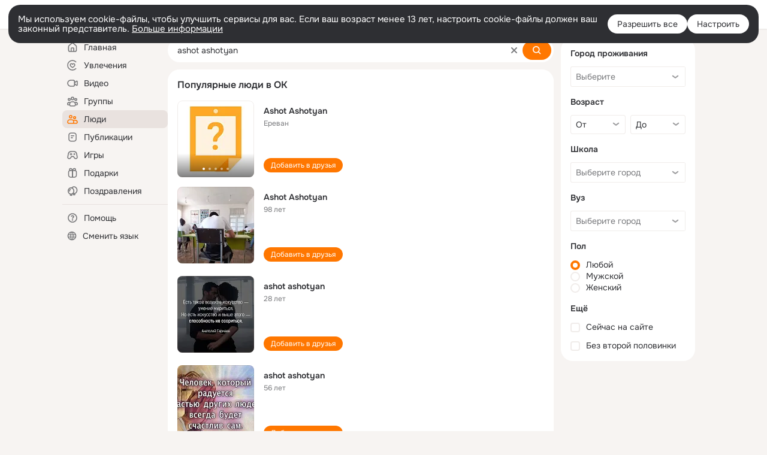

--- FILE ---
content_type: application/javascript; charset=utf-8
request_url: https://st-ok.cdn-vk.ru/res/js/AuthLoginPopup_iaal21y4.js
body_size: 2289
content:
define(["OK/react-tag-loader","OK/webapi","OK/pms!loginPopupConfig","OK/AuthLoginPopupEventBuses","OK/AuthTypes","OK/utils/parseJsonConf","OK/react/ReactInitializer","OK/logger","OK/capture","OK/react/ReactResourceResolver","module","OK/JavascriptModuleResolver","OK/RequireJSModuleResolver","OK/pms!tracerConfiguration","OK/utils/vanilla","OK/AjaxNavigationLog","OK/utils/screens","OK/pms!webApiConfiguration","OK/EventBus","OK/EventFactoryForEventBus"],function(w,I,L,E,R,p,ee,te,re,ne,ae,oe,ie,ue,le,ge,se,ce,pe,de){
var i = {};"use strict";function B(t){if(t&&t.__esModule)return t;var e=Object.create(null);if(t){Object.keys(t).forEach(function(r){if(r!=="default"){var n=Object.getOwnPropertyDescriptor(t,r);Object.defineProperty(e,r,n.get?n:{enumerable:true,get:function(){return t[r]}})}})}e.default=t;return e}var C=B(L);var T=Object.defineProperty;var k=Object.defineProperties;var N=Object.getOwnPropertyDescriptors;var v=Object.getOwnPropertySymbols;var S=Object.prototype.hasOwnProperty;var H=Object.prototype.propertyIsEnumerable;var h=function(t,e,r){return e in t?T(t,e,{enumerable:true,configurable:true,writable:true,value:r}):t[e]=r};var A=function(t,e){for(var r in e||(e={}))if(S.call(e,r))h(t,r,e[r]);var n=true,u=false,s=void 0;if(v)try{for(var l=v(e)[Symbol.iterator](),c;!(n=(c=l.next()).done);n=true){var r=c.value;if(H.call(e,r))h(t,r,e[r])}}catch(f){u=true;s=f}finally{try{if(!n&&l.return!=null){l.return()}}finally{if(u){throw s}}}return t};var j=function(t,e){return k(t,N(e))};var d="auth-login-popup";var y=C;var M=function(t,e,r){var n=e.popupTriggeringAction,u=e.msgParams;return{el:t,popupTriggeringAction:n,msgParams:u,clickHandler:null,stopPropagation:r}};var P;var m;var o;var g=new Map;var a={activate:function t(e){var r=M(e,_(e),e.getAttribute("data-stop-propagation")==="true");g.set(e,r);r.clickHandler=this.onClick.bind(r);e.addEventListener("click",r.clickHandler);a.refreshPopupNode()},deactivate:function t(e){var r;e.removeEventListener("click",(r=g.get(e))==null?void 0:r.clickHandler);g.delete(e)},layerAlreadyOpened:function t(){var e=document.getElementsByTagName(d);return e&&e.length&&e[0].hasChildNodes()},closeIfOpened:function t(){try{if(a.layerAlreadyOpened()){o==null?void 0:o.close()}}catch(e){}},open:function t(e){if(e.href){if(e.href===m){e.loginIntent=P}else{I.invoke("login/addLoginIntentForHref",{href:e.href}).then(function(r){e.loginIntent=r;m=e.href;P=r;if(a.layerAlreadyOpened()){return}a.openInternal(e)});return}}a.openInternal(e)},openInternal:function t(e){delete e.href;if(o&&!o.parentElement){a.refreshPopupNode()}if((o==null?void 0:o.parentElement)&&!y.isAuthPopupRedesign2023){o.open(e)}else{var r=document.getElementById("hook_Block_LoginPopupReact");var n;if(e.loginIntent){n={"socialButtons":{commandName:"login/getSocialLoginButtons",commandParams:{loginIntentToken:e.loginIntent}}}}else{n={"socialButtons":"login/getSocialLoginButtons"}}if(y.isAuthPopupRedesign2023){E.AUTH_LOGIN_POPUP_OPEN.emit(j(A({},e),{goBackAfterLogin:true}),this)}else{w.getTag(d,n,r).then(function(u){o=u;o.open(e)})}}},openLayer:function t(e){if(a.layerAlreadyOpened()){return}var r=U(e);var n=e.getAttribute("data-login-layer-text")||"";var u=e.getAttribute("data-login-layer-registration-token")||"";var s=e.getAttribute("data-login-layer-social-api-provider")||"";var l=e.getAttribute("data-additional-stat-location")||"";var c=e.getAttribute("data-show-close-as-button")||false;var f=false;var V=e.getAttribute("data-landing-page")==="true";var z=false;var b=e.getAttribute("data-login-show-profiles");var G=b==="true"||b===null;var W=p.parseJsonConf(e,"data-login-layer-header-image-conf");var X=e.getAttribute("data-is-hobbyshow-landing")==="true";var Q=e.getAttribute("data-login-hide-footer")==="true";var Y=p.parseJsonConf(e,"data-state-params");var Z=e.getAttribute("data-login-intent");var $=A({href:r,text:n,showProfiles:G,hideFooter:Q,registrationToken:u,socialApiProvider:s,landing:V,contactOwnerExists:f,contactOwnerRecoveryRequired:z,showCloseAsButton:c,headerImage:W,additionalStatLocation:l,isHobbyShowLanding:X,stateParams:Y,loginIntent:Z},_(e));a.open($)},refreshPopupNode:function t(){o=document.querySelector(d)},onClick:function t(e){var r;e.preventDefault();var n=e.target;while(n&&n.getAttribute("data-module")!=="AuthLoginPopup"){n=n.parentElement}if(!n){return}if((r=g.get(n))==null?void 0:r.stopPropagation){e.stopPropagation();e.stopImmediatePropagation()}a.openLayer.call(this,n)}};var F=a.open;var D=a.openInternal;var J=a.openLayer;var q=a.layerAlreadyOpened;var K=a.closeIfOpened;function _(t){if(this&&(this==null?void 0:this.popupTriggeringAction)){return{popupTriggeringAction:this.popupTriggeringAction,msgParams:this.msgParams}}var e=t.getAttribute("data-trigger-action");if(e&&!(e in R.AuthTriggerAction)){console.error("Wrong trigger action value! But be aware that the key is checking! Current value: ",e);e=null}var r=p.parseJsonConf(t,"data-msg-params");return{popupTriggeringAction:e,msgParams:r}}var x=function(t){var e=t.getAttribute("data-href")||t.getAttribute("href")||"";if(e==="#"){e=""}return e};var O=function(){return window.location.pathname+window.location.search};function U(t){var e=t.getAttribute("data-go-back-after-login")==="true";var r=t.getAttribute("data-save-search-attrs")!=="false";var n=e?O():x(t)||O();return r?n:n.split("?")[0]}i.AuthLoginPopup=a;i.closeIfOpened=K;i.default=a;i.layerAlreadyOpened=q;i.open=F;i.openInternal=D;i.openLayer=J;Object.defineProperty(i,"__esModule",{value:true})
return i;
});
//# sourceMappingURL=AuthLoginPopup_iaal21y4.js.map
